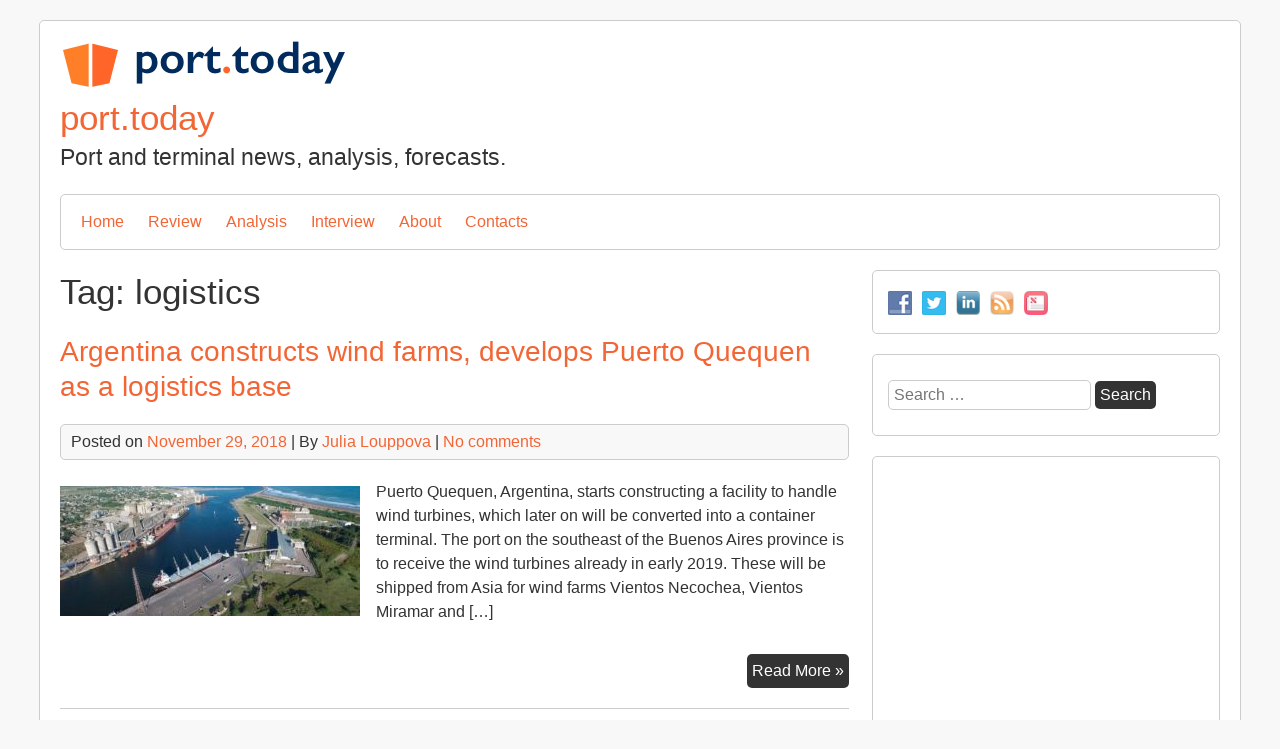

--- FILE ---
content_type: text/html; charset=UTF-8
request_url: https://port.today/tag/logistics/
body_size: 13747
content:


<!DOCTYPE html>
<html lang="en-US">
<head>
	<meta charset="UTF-8">
	<meta name="viewport" content="width=device-width, initial-scale=1">
	<link rel="profile" href="https://gmpg.org/xfn/11">
		<meta name='robots' content='index, follow, max-image-preview:large, max-snippet:-1, max-video-preview:-1' />

	<!-- This site is optimized with the Yoast SEO plugin v26.7 - https://yoast.com/wordpress/plugins/seo/ -->
	<title>logistics Archives - port.today</title>
	<link rel="canonical" href="https://port.today/tag/logistics/" />
	<link rel="next" href="https://port.today/tag/logistics/page/2/" />
	<meta property="og:locale" content="en_US" />
	<meta property="og:type" content="article" />
	<meta property="og:title" content="logistics Archives - port.today" />
	<meta property="og:url" content="https://port.today/tag/logistics/" />
	<meta property="og:site_name" content="port.today" />
	<meta name="twitter:card" content="summary_large_image" />
	<meta name="twitter:site" content="@porttoday" />
	<script type="application/ld+json" class="yoast-schema-graph">{"@context":"https://schema.org","@graph":[{"@type":"CollectionPage","@id":"https://port.today/tag/logistics/","url":"https://port.today/tag/logistics/","name":"logistics Archives - port.today","isPartOf":{"@id":"https://port.today/#website"},"primaryImageOfPage":{"@id":"https://port.today/tag/logistics/#primaryimage"},"image":{"@id":"https://port.today/tag/logistics/#primaryimage"},"thumbnailUrl":"https://port.today/wp-content/uploads/2018/11/puerto-quequen-Arg.jpg","breadcrumb":{"@id":"https://port.today/tag/logistics/#breadcrumb"},"inLanguage":"en-US"},{"@type":"ImageObject","inLanguage":"en-US","@id":"https://port.today/tag/logistics/#primaryimage","url":"https://port.today/wp-content/uploads/2018/11/puerto-quequen-Arg.jpg","contentUrl":"https://port.today/wp-content/uploads/2018/11/puerto-quequen-Arg.jpg","width":1150,"height":500,"caption":"Puerto Quequen"},{"@type":"BreadcrumbList","@id":"https://port.today/tag/logistics/#breadcrumb","itemListElement":[{"@type":"ListItem","position":1,"name":"Home","item":"https://port.today/"},{"@type":"ListItem","position":2,"name":"logistics"}]},{"@type":"WebSite","@id":"https://port.today/#website","url":"https://port.today/","name":"port.today","description":"Port and terminal news, analysis, forecasts.","potentialAction":[{"@type":"SearchAction","target":{"@type":"EntryPoint","urlTemplate":"https://port.today/?s={search_term_string}"},"query-input":{"@type":"PropertyValueSpecification","valueRequired":true,"valueName":"search_term_string"}}],"inLanguage":"en-US"}]}</script>
	<!-- / Yoast SEO plugin. -->


<link rel="alternate" type="application/rss+xml" title="port.today &raquo; Feed" href="https://port.today/feed/" />
<link rel="alternate" type="application/rss+xml" title="port.today &raquo; Comments Feed" href="https://port.today/comments/feed/" />
<link rel="alternate" type="application/rss+xml" title="port.today &raquo; logistics Tag Feed" href="https://port.today/tag/logistics/feed/" />
		<!-- This site uses the Google Analytics by MonsterInsights plugin v9.11.1 - Using Analytics tracking - https://www.monsterinsights.com/ -->
		<!-- Note: MonsterInsights is not currently configured on this site. The site owner needs to authenticate with Google Analytics in the MonsterInsights settings panel. -->
					<!-- No tracking code set -->
				<!-- / Google Analytics by MonsterInsights -->
		<!-- port.today is managing ads with Advanced Ads 2.0.16 – https://wpadvancedads.com/ --><script id="today-ready">
			window.advanced_ads_ready=function(e,a){a=a||"complete";var d=function(e){return"interactive"===a?"loading"!==e:"complete"===e};d(document.readyState)?e():document.addEventListener("readystatechange",(function(a){d(a.target.readyState)&&e()}),{once:"interactive"===a})},window.advanced_ads_ready_queue=window.advanced_ads_ready_queue||[];		</script>
		<style id='wp-img-auto-sizes-contain-inline-css' type='text/css'>
img:is([sizes=auto i],[sizes^="auto," i]){contain-intrinsic-size:3000px 1500px}
/*# sourceURL=wp-img-auto-sizes-contain-inline-css */
</style>

<style id='wp-emoji-styles-inline-css' type='text/css'>

	img.wp-smiley, img.emoji {
		display: inline !important;
		border: none !important;
		box-shadow: none !important;
		height: 1em !important;
		width: 1em !important;
		margin: 0 0.07em !important;
		vertical-align: -0.1em !important;
		background: none !important;
		padding: 0 !important;
	}
/*# sourceURL=wp-emoji-styles-inline-css */
</style>
<link rel='stylesheet' id='wp-block-library-css' href='https://port.today/wp-includes/css/dist/block-library/style.min.css?ver=6.9' type='text/css' media='all' />
<style id='global-styles-inline-css' type='text/css'>
:root{--wp--preset--aspect-ratio--square: 1;--wp--preset--aspect-ratio--4-3: 4/3;--wp--preset--aspect-ratio--3-4: 3/4;--wp--preset--aspect-ratio--3-2: 3/2;--wp--preset--aspect-ratio--2-3: 2/3;--wp--preset--aspect-ratio--16-9: 16/9;--wp--preset--aspect-ratio--9-16: 9/16;--wp--preset--color--black: #000000;--wp--preset--color--cyan-bluish-gray: #abb8c3;--wp--preset--color--white: #ffffff;--wp--preset--color--pale-pink: #f78da7;--wp--preset--color--vivid-red: #cf2e2e;--wp--preset--color--luminous-vivid-orange: #ff6900;--wp--preset--color--luminous-vivid-amber: #fcb900;--wp--preset--color--light-green-cyan: #7bdcb5;--wp--preset--color--vivid-green-cyan: #00d084;--wp--preset--color--pale-cyan-blue: #8ed1fc;--wp--preset--color--vivid-cyan-blue: #0693e3;--wp--preset--color--vivid-purple: #9b51e0;--wp--preset--gradient--vivid-cyan-blue-to-vivid-purple: linear-gradient(135deg,rgb(6,147,227) 0%,rgb(155,81,224) 100%);--wp--preset--gradient--light-green-cyan-to-vivid-green-cyan: linear-gradient(135deg,rgb(122,220,180) 0%,rgb(0,208,130) 100%);--wp--preset--gradient--luminous-vivid-amber-to-luminous-vivid-orange: linear-gradient(135deg,rgb(252,185,0) 0%,rgb(255,105,0) 100%);--wp--preset--gradient--luminous-vivid-orange-to-vivid-red: linear-gradient(135deg,rgb(255,105,0) 0%,rgb(207,46,46) 100%);--wp--preset--gradient--very-light-gray-to-cyan-bluish-gray: linear-gradient(135deg,rgb(238,238,238) 0%,rgb(169,184,195) 100%);--wp--preset--gradient--cool-to-warm-spectrum: linear-gradient(135deg,rgb(74,234,220) 0%,rgb(151,120,209) 20%,rgb(207,42,186) 40%,rgb(238,44,130) 60%,rgb(251,105,98) 80%,rgb(254,248,76) 100%);--wp--preset--gradient--blush-light-purple: linear-gradient(135deg,rgb(255,206,236) 0%,rgb(152,150,240) 100%);--wp--preset--gradient--blush-bordeaux: linear-gradient(135deg,rgb(254,205,165) 0%,rgb(254,45,45) 50%,rgb(107,0,62) 100%);--wp--preset--gradient--luminous-dusk: linear-gradient(135deg,rgb(255,203,112) 0%,rgb(199,81,192) 50%,rgb(65,88,208) 100%);--wp--preset--gradient--pale-ocean: linear-gradient(135deg,rgb(255,245,203) 0%,rgb(182,227,212) 50%,rgb(51,167,181) 100%);--wp--preset--gradient--electric-grass: linear-gradient(135deg,rgb(202,248,128) 0%,rgb(113,206,126) 100%);--wp--preset--gradient--midnight: linear-gradient(135deg,rgb(2,3,129) 0%,rgb(40,116,252) 100%);--wp--preset--font-size--small: 13px;--wp--preset--font-size--medium: 20px;--wp--preset--font-size--large: 36px;--wp--preset--font-size--x-large: 42px;--wp--preset--spacing--20: 0.44rem;--wp--preset--spacing--30: 0.67rem;--wp--preset--spacing--40: 1rem;--wp--preset--spacing--50: 1.5rem;--wp--preset--spacing--60: 2.25rem;--wp--preset--spacing--70: 3.38rem;--wp--preset--spacing--80: 5.06rem;--wp--preset--shadow--natural: 6px 6px 9px rgba(0, 0, 0, 0.2);--wp--preset--shadow--deep: 12px 12px 50px rgba(0, 0, 0, 0.4);--wp--preset--shadow--sharp: 6px 6px 0px rgba(0, 0, 0, 0.2);--wp--preset--shadow--outlined: 6px 6px 0px -3px rgb(255, 255, 255), 6px 6px rgb(0, 0, 0);--wp--preset--shadow--crisp: 6px 6px 0px rgb(0, 0, 0);}:where(.is-layout-flex){gap: 0.5em;}:where(.is-layout-grid){gap: 0.5em;}body .is-layout-flex{display: flex;}.is-layout-flex{flex-wrap: wrap;align-items: center;}.is-layout-flex > :is(*, div){margin: 0;}body .is-layout-grid{display: grid;}.is-layout-grid > :is(*, div){margin: 0;}:where(.wp-block-columns.is-layout-flex){gap: 2em;}:where(.wp-block-columns.is-layout-grid){gap: 2em;}:where(.wp-block-post-template.is-layout-flex){gap: 1.25em;}:where(.wp-block-post-template.is-layout-grid){gap: 1.25em;}.has-black-color{color: var(--wp--preset--color--black) !important;}.has-cyan-bluish-gray-color{color: var(--wp--preset--color--cyan-bluish-gray) !important;}.has-white-color{color: var(--wp--preset--color--white) !important;}.has-pale-pink-color{color: var(--wp--preset--color--pale-pink) !important;}.has-vivid-red-color{color: var(--wp--preset--color--vivid-red) !important;}.has-luminous-vivid-orange-color{color: var(--wp--preset--color--luminous-vivid-orange) !important;}.has-luminous-vivid-amber-color{color: var(--wp--preset--color--luminous-vivid-amber) !important;}.has-light-green-cyan-color{color: var(--wp--preset--color--light-green-cyan) !important;}.has-vivid-green-cyan-color{color: var(--wp--preset--color--vivid-green-cyan) !important;}.has-pale-cyan-blue-color{color: var(--wp--preset--color--pale-cyan-blue) !important;}.has-vivid-cyan-blue-color{color: var(--wp--preset--color--vivid-cyan-blue) !important;}.has-vivid-purple-color{color: var(--wp--preset--color--vivid-purple) !important;}.has-black-background-color{background-color: var(--wp--preset--color--black) !important;}.has-cyan-bluish-gray-background-color{background-color: var(--wp--preset--color--cyan-bluish-gray) !important;}.has-white-background-color{background-color: var(--wp--preset--color--white) !important;}.has-pale-pink-background-color{background-color: var(--wp--preset--color--pale-pink) !important;}.has-vivid-red-background-color{background-color: var(--wp--preset--color--vivid-red) !important;}.has-luminous-vivid-orange-background-color{background-color: var(--wp--preset--color--luminous-vivid-orange) !important;}.has-luminous-vivid-amber-background-color{background-color: var(--wp--preset--color--luminous-vivid-amber) !important;}.has-light-green-cyan-background-color{background-color: var(--wp--preset--color--light-green-cyan) !important;}.has-vivid-green-cyan-background-color{background-color: var(--wp--preset--color--vivid-green-cyan) !important;}.has-pale-cyan-blue-background-color{background-color: var(--wp--preset--color--pale-cyan-blue) !important;}.has-vivid-cyan-blue-background-color{background-color: var(--wp--preset--color--vivid-cyan-blue) !important;}.has-vivid-purple-background-color{background-color: var(--wp--preset--color--vivid-purple) !important;}.has-black-border-color{border-color: var(--wp--preset--color--black) !important;}.has-cyan-bluish-gray-border-color{border-color: var(--wp--preset--color--cyan-bluish-gray) !important;}.has-white-border-color{border-color: var(--wp--preset--color--white) !important;}.has-pale-pink-border-color{border-color: var(--wp--preset--color--pale-pink) !important;}.has-vivid-red-border-color{border-color: var(--wp--preset--color--vivid-red) !important;}.has-luminous-vivid-orange-border-color{border-color: var(--wp--preset--color--luminous-vivid-orange) !important;}.has-luminous-vivid-amber-border-color{border-color: var(--wp--preset--color--luminous-vivid-amber) !important;}.has-light-green-cyan-border-color{border-color: var(--wp--preset--color--light-green-cyan) !important;}.has-vivid-green-cyan-border-color{border-color: var(--wp--preset--color--vivid-green-cyan) !important;}.has-pale-cyan-blue-border-color{border-color: var(--wp--preset--color--pale-cyan-blue) !important;}.has-vivid-cyan-blue-border-color{border-color: var(--wp--preset--color--vivid-cyan-blue) !important;}.has-vivid-purple-border-color{border-color: var(--wp--preset--color--vivid-purple) !important;}.has-vivid-cyan-blue-to-vivid-purple-gradient-background{background: var(--wp--preset--gradient--vivid-cyan-blue-to-vivid-purple) !important;}.has-light-green-cyan-to-vivid-green-cyan-gradient-background{background: var(--wp--preset--gradient--light-green-cyan-to-vivid-green-cyan) !important;}.has-luminous-vivid-amber-to-luminous-vivid-orange-gradient-background{background: var(--wp--preset--gradient--luminous-vivid-amber-to-luminous-vivid-orange) !important;}.has-luminous-vivid-orange-to-vivid-red-gradient-background{background: var(--wp--preset--gradient--luminous-vivid-orange-to-vivid-red) !important;}.has-very-light-gray-to-cyan-bluish-gray-gradient-background{background: var(--wp--preset--gradient--very-light-gray-to-cyan-bluish-gray) !important;}.has-cool-to-warm-spectrum-gradient-background{background: var(--wp--preset--gradient--cool-to-warm-spectrum) !important;}.has-blush-light-purple-gradient-background{background: var(--wp--preset--gradient--blush-light-purple) !important;}.has-blush-bordeaux-gradient-background{background: var(--wp--preset--gradient--blush-bordeaux) !important;}.has-luminous-dusk-gradient-background{background: var(--wp--preset--gradient--luminous-dusk) !important;}.has-pale-ocean-gradient-background{background: var(--wp--preset--gradient--pale-ocean) !important;}.has-electric-grass-gradient-background{background: var(--wp--preset--gradient--electric-grass) !important;}.has-midnight-gradient-background{background: var(--wp--preset--gradient--midnight) !important;}.has-small-font-size{font-size: var(--wp--preset--font-size--small) !important;}.has-medium-font-size{font-size: var(--wp--preset--font-size--medium) !important;}.has-large-font-size{font-size: var(--wp--preset--font-size--large) !important;}.has-x-large-font-size{font-size: var(--wp--preset--font-size--x-large) !important;}
/*# sourceURL=global-styles-inline-css */
</style>

<style id='classic-theme-styles-inline-css' type='text/css'>
/*! This file is auto-generated */
.wp-block-button__link{color:#fff;background-color:#32373c;border-radius:9999px;box-shadow:none;text-decoration:none;padding:calc(.667em + 2px) calc(1.333em + 2px);font-size:1.125em}.wp-block-file__button{background:#32373c;color:#fff;text-decoration:none}
/*# sourceURL=/wp-includes/css/classic-themes.min.css */
</style>
<link rel='stylesheet' id='contact-form-7-css' href='https://port.today/wp-content/plugins/contact-form-7/includes/css/styles.css?ver=6.1.4' type='text/css' media='all' />
<link rel='stylesheet' id='social-widget-css' href='https://port.today/wp-content/plugins/social-media-widget/social_widget.css?ver=6.9' type='text/css' media='all' />
<link rel='stylesheet' id='shipyard-style-css' href='https://port.today/wp-content/themes/shipyard/style.css?ver=6.9' type='text/css' media='all' />
<link rel='stylesheet' id='flick-css' href='https://port.today/wp-content/plugins/mailchimp/assets/css/flick/flick.css?ver=2.0.1' type='text/css' media='all' />
<link rel='stylesheet' id='tablepress-default-css' href='https://port.today/wp-content/tablepress-combined.min.css?ver=60' type='text/css' media='all' />
<script type="text/javascript" src="https://port.today/wp-includes/js/jquery/jquery.min.js?ver=3.7.1" id="jquery-core-js"></script>
<script type="text/javascript" src="https://port.today/wp-includes/js/jquery/jquery-migrate.min.js?ver=3.4.1" id="jquery-migrate-js"></script>
<script type="text/javascript" src="https://port.today/wp-content/plugins/wp-hide-post/public/js/wp-hide-post-public.js?ver=2.0.10" id="wp-hide-post-js"></script>
<script type="text/javascript" src="https://port.today/wp-content/plugins/wp-scroll-depth/js/jquery-scrolldepth/jquery.scrolldepth.min.js?ver=6.9" id="jquery.scrolldepth-js"></script>
<script type="text/javascript" src="https://port.today/wp-content/themes/shipyard/js/nav.js?ver=6.9" id="shipyard-nav-js"></script>
<link rel="https://api.w.org/" href="https://port.today/wp-json/" /><link rel="alternate" title="JSON" type="application/json" href="https://port.today/wp-json/wp/v2/tags/50" /><link rel="EditURI" type="application/rsd+xml" title="RSD" href="https://port.today/xmlrpc.php?rsd" />
<meta name="generator" content="WordPress 6.9" />

<!-- This site is using AdRotate v5.17.2 to display their advertisements - https://ajdg.solutions/ -->
<!-- AdRotate CSS -->
<style type="text/css" media="screen">
	.g { margin:0px; padding:0px; overflow:hidden; line-height:1; zoom:1; }
	.g img { height:auto; }
	.g-col { position:relative; float:left; }
	.g-col:first-child { margin-left: 0; }
	.g-col:last-child { margin-right: 0; }
	@media only screen and (max-width: 480px) {
		.g-col, .g-dyn, .g-single { width:100%; margin-left:0; margin-right:0; }
	}
</style>
<!-- /AdRotate CSS -->

<script>
	jQuery( document ).ready(function(){
		jQuery.scrollDepth({
			elements: [''],
			percentage: true,
			userTiming: true,
			pixelDepth: false,
			nonInteraction: false,
			gtmOverride: false,
	});
});
</script>
<link rel="icon" href="https://port.today/wp-content/uploads/2016/12/cropped-logo-light-32x32.png" sizes="32x32" />
<link rel="icon" href="https://port.today/wp-content/uploads/2016/12/cropped-logo-light-192x192.png" sizes="192x192" />
<link rel="apple-touch-icon" href="https://port.today/wp-content/uploads/2016/12/cropped-logo-light-180x180.png" />
<meta name="msapplication-TileImage" content="https://port.today/wp-content/uploads/2016/12/cropped-logo-light-270x270.png" />
		<style type="text/css" id="wp-custom-css">
			/*
You can add your own CSS here.

Click the help icon above to learn more.
*/		</style>
		</head>
<body data-rsssl=1 class="archive tag tag-logistics tag-50 wp-theme-shipyard aa-prefix-today- aa-disabled-bots">

<div id="container">
		<a class="skip-link screen-reader-text" href="#content">Skip to content</a>
	<div id="header">
		<div class="logo">
											<div class="site-logo">
										<a href="https://port.today/" title="port.today" rel="home"><img src="https://port.today/wp-content/uploads/2016/12/port_today_logo.png"  class="site-logo-img" alt="port.today"></a>
				</div>
										<div class="site-title-tagline">
											<h1 class="site-title"><a href="https://port.today/" title="port.today">port.today</a></h1>
																							<div class="site-tagline">Port and terminal news, analysis, forecasts.</div>
															</div>
					</div>
					<div class="nav-head"><ul id="menu-menu-1" class="menu"><li id="menu-item-5" class="menu-item menu-item-type-custom menu-item-object-custom menu-item-home menu-item-5"><a href="https://port.today/">Home</a></li>
<li id="menu-item-501" class="menu-item menu-item-type-taxonomy menu-item-object-category menu-item-501"><a href="https://port.today/topics/review/">Review</a></li>
<li id="menu-item-154" class="menu-item menu-item-type-taxonomy menu-item-object-category menu-item-154"><a href="https://port.today/topics/analysis/">Analysis</a></li>
<li id="menu-item-984" class="menu-item menu-item-type-taxonomy menu-item-object-category menu-item-984"><a href="https://port.today/topics/interview/">Interview</a></li>
<li id="menu-item-157" class="menu-item menu-item-type-post_type menu-item-object-page menu-item-157"><a href="https://port.today/about-port-today/">About</a></li>
<li id="menu-item-9" class="menu-item menu-item-type-post_type menu-item-object-page menu-item-9"><a href="https://port.today/contacts/">Contacts</a></li>
</ul></div>			<div class="mobile-nav-container">
								<button id="mobile-nav-toggle" class="mobile-nav-toggle">Menu &#043;</button>
				<div id="mobile-nav" class="mobile-nav">
					<div class="menu-menu-1-container"><ul id="menu-menu-2" class="menu"><li class="menu-item menu-item-type-custom menu-item-object-custom menu-item-home menu-item-5"><a href="https://port.today/">Home</a></li>
<li class="menu-item menu-item-type-taxonomy menu-item-object-category menu-item-501"><a href="https://port.today/topics/review/">Review</a></li>
<li class="menu-item menu-item-type-taxonomy menu-item-object-category menu-item-154"><a href="https://port.today/topics/analysis/">Analysis</a></li>
<li class="menu-item menu-item-type-taxonomy menu-item-object-category menu-item-984"><a href="https://port.today/topics/interview/">Interview</a></li>
<li class="menu-item menu-item-type-post_type menu-item-object-page menu-item-157"><a href="https://port.today/about-port-today/">About</a></li>
<li class="menu-item menu-item-type-post_type menu-item-object-page menu-item-9"><a href="https://port.today/contacts/">Contacts</a></li>
</ul></div>				</div>
			</div>
					</div>
	<div id="main-content">
<div id="content" role="main">
	
		<h1 class="page-title">Tag: <span>logistics</span></h1>
					
<article id="post-2276" class="post-list post-2276 post type-post status-publish format-standard has-post-thumbnail hentry category-news tag-latin-america tag-logistics tag-port-projects">
	
	<h2 class="entry-title post-title" rel="bookmark"><a href="https://port.today/argentina-develops-puerto-quequen/">Argentina constructs wind farms, develops Puerto Quequen as a logistics base</a></h2>
	
<div class="post-meta">
	Posted on <a href="https://port.today/argentina-develops-puerto-quequen/"><time class="updated" datetime="2018-11-29T23:36:05+01:00">November 29, 2018</time></a>	|	By <span class="author vcard"><a class="url fn" href="https://port.today/author/jlo/">Julia Louppova</a></span>			|		<a href="https://port.today/argentina-develops-puerto-quequen/#respond">No comments</a>	</div>

	<div class="entry-content post-content">
		<img width="300" height="130" src="https://port.today/wp-content/uploads/2018/11/puerto-quequen-Arg-300x130.jpg" class="list-image wp-post-image" alt="Puerto Quequen" decoding="async" srcset="https://port.today/wp-content/uploads/2018/11/puerto-quequen-Arg-300x130.jpg 300w, https://port.today/wp-content/uploads/2018/11/puerto-quequen-Arg-768x334.jpg 768w, https://port.today/wp-content/uploads/2018/11/puerto-quequen-Arg-1024x445.jpg 1024w, https://port.today/wp-content/uploads/2018/11/puerto-quequen-Arg.jpg 1150w" sizes="(max-width: 300px) 100vw, 300px" />					<p>Puerto Quequen, Argentina, starts constructing a facility to handle wind turbines, which later on will be converted into a container terminal. The port on the southeast of the Buenos Aires province is to receive the wind turbines already in early 2019. These will be shipped from Asia for wind farms Vientos Necochea, Vientos Miramar and [&hellip;]</p>
			</div>

				<div class="more">
			<a class="read-more" href="https://port.today/argentina-develops-puerto-quequen/" rel="bookmark">Read More &raquo;<span class="screen-reader-text">Argentina constructs wind farms, develops Puerto Quequen as a logistics base</span></a>
		</div>
	</article>
					
<article id="post-2246" class="post-list post-2246 post type-post status-publish format-standard has-post-thumbnail hentry category-news tag-dp-world tag-logistics tag-technology">
	
	<h2 class="entry-title post-title" rel="bookmark"><a href="https://port.today/dp-world-virgin-hyperloop-one-largest-investor/">DP World becomes Virgin Hyperloop One’s largest investor</a></h2>
	
<div class="post-meta">
	Posted on <a href="https://port.today/dp-world-virgin-hyperloop-one-largest-investor/"><time class="updated" datetime="2018-11-12T21:31:19+01:00">November 12, 2018</time></a>	|	By <span class="author vcard"><a class="url fn" href="https://port.today/author/jlo/">Julia Louppova</a></span>			|		<a href="https://port.today/dp-world-virgin-hyperloop-one-largest-investor/#respond">No comments</a>	</div>

	<div class="entry-content post-content">
		<img width="300" height="135" src="https://port.today/wp-content/uploads/2018/11/VirginHyperloopOne-India-300x135.jpg" class="list-image wp-post-image" alt="Virgin Hyperloop One" decoding="async" srcset="https://port.today/wp-content/uploads/2018/11/VirginHyperloopOne-India-300x135.jpg 300w, https://port.today/wp-content/uploads/2018/11/VirginHyperloopOne-India-768x347.jpg 768w, https://port.today/wp-content/uploads/2018/11/VirginHyperloopOne-India-1024x462.jpg 1024w, https://port.today/wp-content/uploads/2018/11/VirginHyperloopOne-India.jpg 1440w" sizes="(max-width: 300px) 100vw, 300px" />					<p>Sultan Ahmed bin Sulayem, Group Chairman and CEO of DP World, has been elected as Chairman of Virgin Hyperloop One, as the company is ready to start implementing the world’s first hyperloop system. Besides, Jay Walder, one of the world’s leading mass transportation and technology executives, has been appointed as the company’s CEO and a [&hellip;]</p>
			</div>

				<div class="more">
			<a class="read-more" href="https://port.today/dp-world-virgin-hyperloop-one-largest-investor/" rel="bookmark">Read More &raquo;<span class="screen-reader-text">DP World becomes Virgin Hyperloop One’s largest investor</span></a>
		</div>
	</article>
					
<article id="post-2093" class="post-list post-2093 post type-post status-publish format-standard has-post-thumbnail hentry category-news tag-logistics tag-port-projects tag-rail tag-spain">
	
	<h2 class="entry-title post-title" rel="bookmark"><a href="https://port.today/valencia-develop-hinterland-rail/">Valencia to develop its hinterland and rail connectivity</a></h2>
	
<div class="post-meta">
	Posted on <a href="https://port.today/valencia-develop-hinterland-rail/"><time class="updated" datetime="2018-08-09T09:23:03+01:00">August 9, 2018</time></a>	|	By <span class="author vcard"><a class="url fn" href="https://port.today/author/jlo/">Julia Louppova</a></span>			|		<a href="https://port.today/valencia-develop-hinterland-rail/#respond">No comments</a>	</div>

	<div class="entry-content post-content">
		<img width="300" height="197" src="https://port.today/wp-content/uploads/2018/08/Valencia-cntr-terminal-300x197.jpg" class="list-image wp-post-image" alt="Valencia intermodal plan" decoding="async" fetchpriority="high" srcset="https://port.today/wp-content/uploads/2018/08/Valencia-cntr-terminal-300x197.jpg 300w, https://port.today/wp-content/uploads/2018/08/Valencia-cntr-terminal-768x505.jpg 768w, https://port.today/wp-content/uploads/2018/08/Valencia-cntr-terminal-1024x673.jpg 1024w, https://port.today/wp-content/uploads/2018/08/Valencia-cntr-terminal.jpg 1825w" sizes="(max-width: 300px) 100vw, 300px" />					<p>The Port Authority of Valencia (La Autoridad Portuaria de Valencia, or APV) has announced the awarding of the contract to draft the Intermodal Development Plan to TRN Taryet, the Spanish consulting company specialized in transport planning and research. With this project, Valencia aims to expand its hinterland and to attract cargo from beyond its area [&hellip;]</p>
			</div>

				<div class="more">
			<a class="read-more" href="https://port.today/valencia-develop-hinterland-rail/" rel="bookmark">Read More &raquo;<span class="screen-reader-text">Valencia to develop its hinterland and rail connectivity</span></a>
		</div>
	</article>
					
<article id="post-2071" class="post-list post-2071 post type-post status-publish format-standard has-post-thumbnail hentry category-news tag-australia tag-blockchain tag-logistics tag-shipping tag-technology">
	
	<h2 class="entry-title post-title" rel="bookmark"><a href="https://port.today/blockchain-based-shipment-completed/">Blockchain-based shipment successfully completed</a></h2>
	
<div class="post-meta">
	Posted on <a href="https://port.today/blockchain-based-shipment-completed/"><time class="updated" datetime="2018-07-30T20:32:28+01:00">July 30, 2018</time></a>	|	By <span class="author vcard"><a class="url fn" href="https://port.today/author/jlo/">Julia Louppova</a></span>			|		<a href="https://port.today/blockchain-based-shipment-completed/#respond">No comments</a>	</div>

	<div class="entry-content post-content">
		<img width="300" height="173" src="https://port.today/wp-content/uploads/2017/03/blockchain-300x173.jpg" class="list-image wp-post-image" alt="blockchain-based shipment" decoding="async" loading="lazy" srcset="https://port.today/wp-content/uploads/2017/03/blockchain-300x173.jpg 300w, https://port.today/wp-content/uploads/2017/03/blockchain-768x442.jpg 768w, https://port.today/wp-content/uploads/2017/03/blockchain.jpg 1000w" sizes="auto, (max-width: 300px) 100vw, 300px" />					<p>A shipment of 17 tonnes of almonds has successfully arrived to Hamburg from Sunraysia in Victoria, Australia, as a result of a blockchain-enabled logistics experiment promoted by Commonwealth Bank of Australia (CBA). In the experiment, the world’s second largest almonds producer Olam Orchards Australia Pty Ltd and CBA joined forces with Pacific National for rail haulage, [&hellip;]</p>
			</div>

				<div class="more">
			<a class="read-more" href="https://port.today/blockchain-based-shipment-completed/" rel="bookmark">Read More &raquo;<span class="screen-reader-text">Blockchain-based shipment successfully completed</span></a>
		</div>
	</article>
					
<article id="post-2049" class="post-list post-2049 post type-post status-publish format-standard has-post-thumbnail hentry category-news tag-europe tag-logistics tag-port-projects tag-spain">
	
	<h2 class="entry-title post-title" rel="bookmark"><a href="https://port.today/algeciras-develops-120ha-logistics-zone/">Algeciras to develop a 120ha logistics zone</a></h2>
	
<div class="post-meta">
	Posted on <a href="https://port.today/algeciras-develops-120ha-logistics-zone/"><time class="updated" datetime="2018-07-13T14:20:36+01:00">July 13, 2018</time></a>	|	By <span class="author vcard"><a class="url fn" href="https://port.today/author/jlo/">Julia Louppova</a></span>			|		<a href="https://port.today/algeciras-develops-120ha-logistics-zone/#respond">No comments</a>	</div>

	<div class="entry-content post-content">
		<img width="300" height="200" src="https://port.today/wp-content/uploads/2018/07/Algeciras-areas-logisticas-300x200.jpg" class="list-image wp-post-image" alt="Algeciras logistics zone" decoding="async" loading="lazy" srcset="https://port.today/wp-content/uploads/2018/07/Algeciras-areas-logisticas-300x200.jpg 300w, https://port.today/wp-content/uploads/2018/07/Algeciras-areas-logisticas-768x512.jpg 768w, https://port.today/wp-content/uploads/2018/07/Algeciras-areas-logisticas.jpg 900w" sizes="auto, (max-width: 300px) 100vw, 300px" />					<p>The Port Authority of Algeciras (La Autoridad Portuaria de la Bahia de Algeciras, APBA) and the Public Agency of Andalusian Ports (La Agencia Publica de Puertos de Andalucia, APPA) has announced they will invest EUR 8 mln in building a new area for container operations in the logistics zone of ​​San Roque, near the Algeciras-Bobadilla railway [&hellip;]</p>
			</div>

				<div class="more">
			<a class="read-more" href="https://port.today/algeciras-develops-120ha-logistics-zone/" rel="bookmark">Read More &raquo;<span class="screen-reader-text">Algeciras to develop a 120ha logistics zone</span></a>
		</div>
	</article>
					
<article id="post-1931" class="post-list post-1931 post type-post status-publish format-standard has-post-thumbnail hentry category-news tag-australia tag-blockchain tag-logistics tag-technology">
	
	<h2 class="entry-title post-title" rel="bookmark"><a href="https://port.today/brisbane-launches-a-logistics-blockchain-solution/">Brisbane launches a logistics blockchain solution</a></h2>
	
<div class="post-meta">
	Posted on <a href="https://port.today/brisbane-launches-a-logistics-blockchain-solution/"><time class="updated" datetime="2018-05-30T18:01:31+01:00">May 30, 2018</time></a>	|	By <span class="author vcard"><a class="url fn" href="https://port.today/author/jlo/">Julia Louppova</a></span>			|		<a href="https://port.today/brisbane-launches-a-logistics-blockchain-solution/#respond">No comments</a>	</div>

	<div class="entry-content post-content">
		<img width="300" height="200" src="https://port.today/wp-content/uploads/2018/05/Brisbane-300x200.jpg" class="list-image wp-post-image" alt="Port Brisbane" decoding="async" loading="lazy" srcset="https://port.today/wp-content/uploads/2018/05/Brisbane-300x200.jpg 300w, https://port.today/wp-content/uploads/2018/05/Brisbane.jpg 727w" sizes="auto, (max-width: 300px) 100vw, 300px" />					<p>The Port of Brisbane joins the global major ports in the current trend of implementing blockchain-based solutions to connect supply chain participants, with the view to increase international trade efficiency. The new tool, called “Trade Community System” was developed in collaboration by PwC Australia, the Australian Chamber of Commerce and Industry (ACCI) and the Port [&hellip;]</p>
			</div>

				<div class="more">
			<a class="read-more" href="https://port.today/brisbane-launches-a-logistics-blockchain-solution/" rel="bookmark">Read More &raquo;<span class="screen-reader-text">Brisbane launches a logistics blockchain solution</span></a>
		</div>
	</article>
					
<article id="post-1894" class="post-list post-1894 post type-post status-publish format-standard has-post-thumbnail hentry category-news tag-europe tag-logistics tag-port tag-rail">
	
	<h2 class="entry-title post-title" rel="bookmark"><a href="https://port.today/government-to-invest-in-uk-port-accessibility/">Government to invest in UK port accessibility</a></h2>
	
<div class="post-meta">
	Posted on <a href="https://port.today/government-to-invest-in-uk-port-accessibility/"><time class="updated" datetime="2018-04-26T15:24:17+01:00">April 26, 2018</time></a>	|	By <span class="author vcard"><a class="url fn" href="https://port.today/author/jlo/">Julia Louppova</a></span>			|		<a href="https://port.today/government-to-invest-in-uk-port-accessibility/#respond">No comments</a>	</div>

	<div class="entry-content post-content">
		<img width="300" height="183" src="https://port.today/wp-content/uploads/2017/04/UK-China-train-1-300x183.jpg" class="list-image wp-post-image" alt="UK port" decoding="async" loading="lazy" srcset="https://port.today/wp-content/uploads/2017/04/UK-China-train-1-300x183.jpg 300w, https://port.today/wp-content/uploads/2017/04/UK-China-train-1-e1491841720875.jpg 500w" sizes="auto, (max-width: 300px) 100vw, 300px" />					<p>This week, the UK government has published the Department for Transport’s report on port connectivity, entitled “Transport infrastructure for our global future: a study of England’s port connectivity”. The analysis aims at examining the current level of access to ports, the key transport and economic corridors serving ports, how port connectivity issues are managed and [&hellip;]</p>
			</div>

				<div class="more">
			<a class="read-more" href="https://port.today/government-to-invest-in-uk-port-accessibility/" rel="bookmark">Read More &raquo;<span class="screen-reader-text">Government to invest in UK port accessibility</span></a>
		</div>
	</article>
					
<article id="post-1873" class="post-list post-1873 post type-post status-publish format-standard has-post-thumbnail hentry category-news tag-container tag-europe tag-logistics tag-port">
	
	<h2 class="entry-title post-title" rel="bookmark"><a href="https://port.today/antwerp-joins-forces-counter-barge-congestion/">Antwerp joins forces to deal with barge congestion</a></h2>
	
<div class="post-meta">
	Posted on <a href="https://port.today/antwerp-joins-forces-counter-barge-congestion/"><time class="updated" datetime="2018-04-20T16:52:49+01:00">April 20, 2018</time></a>	|	By <span class="author vcard"><a class="url fn" href="https://port.today/author/jlo/">Julia Louppova</a></span>			|		<a href="https://port.today/antwerp-joins-forces-counter-barge-congestion/#respond">No comments</a>	</div>

	<div class="entry-content post-content">
		<img width="300" height="199" src="https://port.today/wp-content/uploads/2018/04/barges-in-Antwerp-300x199.jpg" class="list-image wp-post-image" alt="Antwerp barge congestion" decoding="async" loading="lazy" srcset="https://port.today/wp-content/uploads/2018/04/barges-in-Antwerp-300x199.jpg 300w, https://port.today/wp-content/uploads/2018/04/barges-in-Antwerp.jpg 450w" sizes="auto, (max-width: 300px) 100vw, 300px" />					<p>The parties involved in container barge transport in the port of Antwerp signed yesterday a roadmap of structural measures to make this type of transportation more efficient and further develop it, the Antwerp Port Authority press service informs. The implementation plan includes concrete initiatives and structural solutions to allow for sustainable growth of the port [&hellip;]</p>
			</div>

				<div class="more">
			<a class="read-more" href="https://port.today/antwerp-joins-forces-counter-barge-congestion/" rel="bookmark">Read More &raquo;<span class="screen-reader-text">Antwerp joins forces to deal with barge congestion</span></a>
		</div>
	</article>
					
<article id="post-1860" class="post-list post-1860 post type-post status-publish format-standard has-post-thumbnail hentry category-news tag-container tag-logistics tag-port tag-russia">
	
	<h2 class="entry-title post-title" rel="bookmark"><a href="https://port.today/security-against-cargo-flows-at-2018-fifa-world-cup-russia/">Security against cargo flows at 2018 FIFA World Cup Russia</a></h2>
	
<div class="post-meta">
	Posted on <a href="https://port.today/security-against-cargo-flows-at-2018-fifa-world-cup-russia/"><time class="updated" datetime="2018-04-17T15:40:02+01:00">April 17, 2018</time></a>	|	By <span class="author vcard"><a class="url fn" href="https://port.today/author/jlo/">Julia Louppova</a></span>			|		<a href="https://port.today/security-against-cargo-flows-at-2018-fifa-world-cup-russia/#respond">No comments</a>	</div>

	<div class="entry-content post-content">
		<img width="300" height="200" src="https://port.today/wp-content/uploads/2017/04/Petrolesport-300x200.jpg" class="list-image wp-post-image" alt="World Cup Russia" decoding="async" loading="lazy" srcset="https://port.today/wp-content/uploads/2017/04/Petrolesport-300x200.jpg 300w, https://port.today/wp-content/uploads/2017/04/Petrolesport-768x512.jpg 768w, https://port.today/wp-content/uploads/2017/04/Petrolesport-1024x682.jpg 1024w, https://port.today/wp-content/uploads/2017/04/Petrolesport.jpg 1174w" sizes="auto, (max-width: 300px) 100vw, 300px" />					<p>Russian stevedoring companies, following the notifications of the respective port authorities, have begun informing their clients that they suspend handling dangerous goods of all classes from 25 May till 25 July, due to increased security measures imposed by the Russian government for the period of the FIFA World Cup, Russian business daily Kommersant informs today. [&hellip;]</p>
			</div>

				<div class="more">
			<a class="read-more" href="https://port.today/security-against-cargo-flows-at-2018-fifa-world-cup-russia/" rel="bookmark">Read More &raquo;<span class="screen-reader-text">Security against cargo flows at 2018 FIFA World Cup Russia</span></a>
		</div>
	</article>
					
<article id="post-1792" class="post-list post-1792 post type-post status-publish format-standard has-post-thumbnail hentry category-news tag-india tag-logistics tag-port-projects tag-psa">
	
	<h2 class="entry-title post-title" rel="bookmark"><a href="https://port.today/bmct-enhances-nhava-sheva-connectivity/">BMCT enhances Nhava Sheva connectivity with barge and train shipments</a></h2>
	
<div class="post-meta">
	Posted on <a href="https://port.today/bmct-enhances-nhava-sheva-connectivity/"><time class="updated" datetime="2018-03-21T17:34:37+01:00">March 21, 2018</time></a>	|	By <span class="author vcard"><a class="url fn" href="https://port.today/author/jlo/">Julia Louppova</a></span>			|		<a href="https://port.today/bmct-enhances-nhava-sheva-connectivity/#respond">No comments</a>	</div>

	<div class="entry-content post-content">
		<img width="300" height="174" src="https://port.today/wp-content/uploads/2018/03/BMCT-PSA-rail-operations-300x174.jpg" class="list-image wp-post-image" alt="BMCT PSA" decoding="async" loading="lazy" srcset="https://port.today/wp-content/uploads/2018/03/BMCT-PSA-rail-operations-300x174.jpg 300w, https://port.today/wp-content/uploads/2018/03/BMCT-PSA-rail-operations-768x445.jpg 768w, https://port.today/wp-content/uploads/2018/03/BMCT-PSA-rail-operations-1024x594.jpg 1024w, https://port.today/wp-content/uploads/2018/03/BMCT-PSA-rail-operations.jpg 1708w" sizes="auto, (max-width: 300px) 100vw, 300px" />					<p>Bharat Mumbai Container Terminals (BMCT) that was recently launched by PSA at the port of JNPT, India, started its first barge and train operations last week. According to PSA, a 90-TEU block train departed for Mandideep on 13 March 2018 and on 16 March, a second train left for Nagpur. Two days later, an export [&hellip;]</p>
			</div>

				<div class="more">
			<a class="read-more" href="https://port.today/bmct-enhances-nhava-sheva-connectivity/" rel="bookmark">Read More &raquo;<span class="screen-reader-text">BMCT enhances Nhava Sheva connectivity with barge and train shipments</span></a>
		</div>
	</article>
		
		<div class="post-nav">
			<a href="https://port.today/tag/logistics/page/2/" class="nav-next">Next Page &raquo;</a>					</div>

	</div>

	<div id="sidebar" role="complementary">
		<div id="social-widget-3" class="widget Social_Widget"><div class="socialmedia-buttons smw_left"><a href="http://www.facebook.com/PortToday/" rel="nofollow" target="_blank"><img width="24" height="24" src="https://port.today/wp-content/plugins/social-media-widget/images/default/32/facebook.png" 
				alt=" Facebook" 
				title=" Facebook" style="opacity: 0.8; -moz-opacity: 0.8;" class="fade" /></a><a href="http://twitter.com/porttoday" rel="nofollow" target="_blank"><img width="24" height="24" src="https://port.today/wp-content/plugins/social-media-widget/images/default/32/twitter.png" 
				alt=" Twitter" 
				title=" Twitter" style="opacity: 0.8; -moz-opacity: 0.8;" class="fade" /></a><a href="https://www.linkedin.com/in/julialouppova" rel="nofollow" target="_blank"><img width="24" height="24" src="https://port.today/wp-content/plugins/social-media-widget/images/default/32/linkedin.png" 
				alt=" LinkedIn" 
				title=" LinkedIn" style="opacity: 0.8; -moz-opacity: 0.8;" class="fade" /></a><a href="https://port.today/feed/" rel="nofollow" target="_blank"><img width="24" height="24" src="https://port.today/wp-content/plugins/social-media-widget/images/default/32/rss.png" 
				alt=" RSS" 
				title=" RSS" style="opacity: 0.8; -moz-opacity: 0.8;" class="fade" /></a><a href="https://apple.news/TU276EQeLTBuWVxzuG8tGlg" rel="nofollow" target="_blank"><img width="24" height="24" src="https://port.today/wp-content/uploads/2017/02/Apple_News_Icon.jpg" 
				alt=" Apple News" 
				title=" Apple News" style="opacity: 0.8; -moz-opacity: 0.8;" class="fade" /></a></div></div><div id="search-2" class="widget widget_search"><form role="search" method="get" class="search-form" action="https://port.today/">
				<label>
					<span class="screen-reader-text">Search for:</span>
					<input type="search" class="search-field" placeholder="Search &hellip;" value="" name="s" />
				</label>
				<input type="submit" class="search-submit" value="Search" />
			</form></div><div id="advads_ad_widget-2" class="widget today-widget"><script async src="//pagead2.googlesyndication.com/pagead/js/adsbygoogle.js?client=ca-pub-3199202838044640" crossorigin="anonymous"></script><ins class="adsbygoogle" style="display:block;" data-ad-client="ca-pub-3199202838044640" 
data-ad-slot="8396889614" 
data-ad-format="auto"></ins>
<script> 
(adsbygoogle = window.adsbygoogle || []).push({}); 
</script>
</div>
		<div id="recent-posts-2" class="widget widget_recent_entries">
		<h3 class="widget-title">Recent Posts</h3>
		<ul>
											<li>
					<a href="https://port.today/russian-container-volume-reach-5mln-teu-2018/">Russian container volumes reach 5 mln TEU in 2018</a>
									</li>
											<li>
					<a href="https://port.today/ictsi-inaugurates-batumi-terminal-expansion/">ICTSI inaugurates Batumi terminal expansion</a>
									</li>
											<li>
					<a href="https://port.today/msc-construct-portugal-largest-dry-port/">MSC to construct Portugal’s largest dry port</a>
									</li>
											<li>
					<a href="https://port.today/oakland-completes-berth-expansion/">Oakland completes berth expansion to handle increasing volumes</a>
									</li>
											<li>
					<a href="https://port.today/algeciras-joins-tradelens-platform/">Algeciras joins TradeLens platform of IBM and Maersk</a>
									</li>
					</ul>

		</div><div id="archives-2" class="widget widget_archive"><h3 class="widget-title">Archives</h3>
			<ul>
					<li><a href='https://port.today/2019/02/'>February 2019</a></li>
	<li><a href='https://port.today/2019/01/'>January 2019</a></li>
	<li><a href='https://port.today/2018/12/'>December 2018</a></li>
	<li><a href='https://port.today/2018/11/'>November 2018</a></li>
	<li><a href='https://port.today/2018/10/'>October 2018</a></li>
	<li><a href='https://port.today/2018/09/'>September 2018</a></li>
	<li><a href='https://port.today/2018/08/'>August 2018</a></li>
	<li><a href='https://port.today/2018/07/'>July 2018</a></li>
	<li><a href='https://port.today/2018/06/'>June 2018</a></li>
	<li><a href='https://port.today/2018/05/'>May 2018</a></li>
	<li><a href='https://port.today/2018/04/'>April 2018</a></li>
	<li><a href='https://port.today/2018/03/'>March 2018</a></li>
	<li><a href='https://port.today/2018/02/'>February 2018</a></li>
	<li><a href='https://port.today/2018/01/'>January 2018</a></li>
	<li><a href='https://port.today/2017/12/'>December 2017</a></li>
	<li><a href='https://port.today/2017/11/'>November 2017</a></li>
	<li><a href='https://port.today/2017/10/'>October 2017</a></li>
	<li><a href='https://port.today/2017/09/'>September 2017</a></li>
	<li><a href='https://port.today/2017/07/'>July 2017</a></li>
	<li><a href='https://port.today/2017/06/'>June 2017</a></li>
	<li><a href='https://port.today/2017/05/'>May 2017</a></li>
	<li><a href='https://port.today/2017/04/'>April 2017</a></li>
	<li><a href='https://port.today/2017/03/'>March 2017</a></li>
	<li><a href='https://port.today/2017/02/'>February 2017</a></li>
	<li><a href='https://port.today/2017/01/'>January 2017</a></li>
	<li><a href='https://port.today/2016/12/'>December 2016</a></li>
	<li><a href='https://port.today/2016/11/'>November 2016</a></li>
	<li><a href='https://port.today/2016/10/'>October 2016</a></li>
	<li><a href='https://port.today/2016/09/'>September 2016</a></li>
			</ul>

			</div><div id="categories-2" class="widget widget_categories"><h3 class="widget-title">Categories</h3>
			<ul>
					<li class="cat-item cat-item-12"><a href="https://port.today/topics/analysis/">Analysis</a>
</li>
	<li class="cat-item cat-item-93"><a href="https://port.today/topics/interview/">Interview</a>
</li>
	<li class="cat-item cat-item-13"><a href="https://port.today/topics/news/">News</a>
</li>
	<li class="cat-item cat-item-97"><a href="https://port.today/topics/equipment/">Port Equipment S&amp;P</a>
</li>
	<li class="cat-item cat-item-76"><a href="https://port.today/topics/review/">Review</a>
</li>
	<li class="cat-item cat-item-1"><a href="https://port.today/topics/uncategorized/">Uncategorized</a>
</li>
			</ul>

			</div><div id="advads_ad_widget-4" class="widget today-widget"><script async src="//pagead2.googlesyndication.com/pagead/js/adsbygoogle.js?client=ca-pub-3199202838044640" crossorigin="anonymous"></script><ins class="adsbygoogle" style="display:block;" data-ad-client="ca-pub-3199202838044640" 
data-ad-slot="8396889614" 
data-ad-format="auto"></ins>
<script> 
(adsbygoogle = window.adsbygoogle || []).push({}); 
</script>
</div><div id="tag_cloud-3" class="widget widget_tag_cloud"><h3 class="widget-title">Tags</h3><div class="tagcloud"><a href="https://port.today/tag/africa/" class="tag-cloud-link tag-link-27 tag-link-position-1" style="font-size: 11.948717948718pt;" aria-label="Africa (18 items)">Africa</a>
<a href="https://port.today/tag/apm-terminals/" class="tag-cloud-link tag-link-14 tag-link-position-2" style="font-size: 12.666666666667pt;" aria-label="APM Terminals (21 items)">APM Terminals</a>
<a href="https://port.today/tag/asia/" class="tag-cloud-link tag-link-47 tag-link-position-3" style="font-size: 13.504273504274pt;" aria-label="Asia (25 items)">Asia</a>
<a href="https://port.today/tag/australia/" class="tag-cloud-link tag-link-68 tag-link-position-4" style="font-size: 9.0769230769231pt;" aria-label="Australia (10 items)">Australia</a>
<a href="https://port.today/tag/automation/" class="tag-cloud-link tag-link-89 tag-link-position-5" style="font-size: 9.0769230769231pt;" aria-label="automation (10 items)">automation</a>
<a href="https://port.today/tag/baltic-sea/" class="tag-cloud-link tag-link-66 tag-link-position-6" style="font-size: 10.752136752137pt;" aria-label="Baltic Sea (14 items)">Baltic Sea</a>
<a href="https://port.today/tag/blockchain/" class="tag-cloud-link tag-link-29 tag-link-position-7" style="font-size: 10.393162393162pt;" aria-label="blockchain (13 items)">blockchain</a>
<a href="https://port.today/tag/china/" class="tag-cloud-link tag-link-19 tag-link-position-8" style="font-size: 14.102564102564pt;" aria-label="China (28 items)">China</a>
<a href="https://port.today/tag/cma-cgm/" class="tag-cloud-link tag-link-44 tag-link-position-9" style="font-size: 9.5555555555556pt;" aria-label="CMA CGM (11 items)">CMA CGM</a>
<a href="https://port.today/tag/coal/" class="tag-cloud-link tag-link-62 tag-link-position-10" style="font-size: 8pt;" aria-label="coal (8 items)">coal</a>
<a href="https://port.today/tag/concession/" class="tag-cloud-link tag-link-64 tag-link-position-11" style="font-size: 12.42735042735pt;" aria-label="concession (20 items)">concession</a>
<a href="https://port.today/tag/container/" class="tag-cloud-link tag-link-7 tag-link-position-12" style="font-size: 22pt;" aria-label="container (132 items)">container</a>
<a href="https://port.today/tag/dp-world/" class="tag-cloud-link tag-link-26 tag-link-position-13" style="font-size: 13.982905982906pt;" aria-label="DP World (27 items)">DP World</a>
<a href="https://port.today/tag/equipment/" class="tag-cloud-link tag-link-63 tag-link-position-14" style="font-size: 16.376068376068pt;" aria-label="equipment (44 items)">equipment</a>
<a href="https://port.today/tag/europe/" class="tag-cloud-link tag-link-38 tag-link-position-15" style="font-size: 21.042735042735pt;" aria-label="Europe (108 items)">Europe</a>
<a href="https://port.today/tag/event/" class="tag-cloud-link tag-link-11 tag-link-position-16" style="font-size: 9.9145299145299pt;" aria-label="event (12 items)">event</a>
<a href="https://port.today/tag/hanjin/" class="tag-cloud-link tag-link-54 tag-link-position-17" style="font-size: 9.0769230769231pt;" aria-label="Hanjin (10 items)">Hanjin</a>
<a href="https://port.today/tag/hutchison-ports/" class="tag-cloud-link tag-link-70 tag-link-position-18" style="font-size: 8pt;" aria-label="Hutchison Ports (8 items)">Hutchison Ports</a>
<a href="https://port.today/tag/ictsi/" class="tag-cloud-link tag-link-80 tag-link-position-19" style="font-size: 9.0769230769231pt;" aria-label="ICTSI (10 items)">ICTSI</a>
<a href="https://port.today/tag/india/" class="tag-cloud-link tag-link-90 tag-link-position-20" style="font-size: 10.393162393162pt;" aria-label="India (13 items)">India</a>
<a href="https://port.today/tag/investment/" class="tag-cloud-link tag-link-45 tag-link-position-21" style="font-size: 14.700854700855pt;" aria-label="investment (31 items)">investment</a>
<a href="https://port.today/tag/latin-america/" class="tag-cloud-link tag-link-86 tag-link-position-22" style="font-size: 12.42735042735pt;" aria-label="Latin America (20 items)">Latin America</a>
<a href="https://port.today/tag/legislation/" class="tag-cloud-link tag-link-17 tag-link-position-23" style="font-size: 10.991452991453pt;" aria-label="legislation (15 items)">legislation</a>
<a href="https://port.today/tag/litigation/" class="tag-cloud-link tag-link-73 tag-link-position-24" style="font-size: 10.393162393162pt;" aria-label="litigation (13 items)">litigation</a>
<a href="https://port.today/tag/logistics/" class="tag-cloud-link tag-link-50 tag-link-position-25" style="font-size: 14.102564102564pt;" aria-label="logistics (28 items)">logistics</a>
<a href="https://port.today/tag/ma/" class="tag-cloud-link tag-link-43 tag-link-position-26" style="font-size: 16.017094017094pt;" aria-label="M&amp;A (41 items)">M&amp;A</a>
<a href="https://port.today/tag/maersk/" class="tag-cloud-link tag-link-88 tag-link-position-27" style="font-size: 10.752136752137pt;" aria-label="Maersk (14 items)">Maersk</a>
<a href="https://port.today/tag/middle-east/" class="tag-cloud-link tag-link-83 tag-link-position-28" style="font-size: 9.0769230769231pt;" aria-label="Middle East (10 items)">Middle East</a>
<a href="https://port.today/tag/north-america/" class="tag-cloud-link tag-link-67 tag-link-position-29" style="font-size: 14.700854700855pt;" aria-label="North America (31 items)">North America</a>
<a href="https://port.today/tag/northern-sea-route/" class="tag-cloud-link tag-link-74 tag-link-position-30" style="font-size: 8pt;" aria-label="Northern Sea Route (8 items)">Northern Sea Route</a>
<a href="https://port.today/tag/one-belt-one-road/" class="tag-cloud-link tag-link-37 tag-link-position-31" style="font-size: 8.5982905982906pt;" aria-label="One Belt One Road (9 items)">One Belt One Road</a>
<a href="https://port.today/tag/personalities/" class="tag-cloud-link tag-link-87 tag-link-position-32" style="font-size: 9.0769230769231pt;" aria-label="personalities (10 items)">personalities</a>
<a href="https://port.today/tag/port/" class="tag-cloud-link tag-link-8 tag-link-position-33" style="font-size: 21.641025641026pt;" aria-label="port (121 items)">port</a>
<a href="https://port.today/tag/port-projects/" class="tag-cloud-link tag-link-55 tag-link-position-34" style="font-size: 21.521367521368pt;" aria-label="port projects (120 items)">port projects</a>
<a href="https://port.today/tag/psa/" class="tag-cloud-link tag-link-36 tag-link-position-35" style="font-size: 10.991452991453pt;" aria-label="PSA (15 items)">PSA</a>
<a href="https://port.today/tag/rail/" class="tag-cloud-link tag-link-21 tag-link-position-36" style="font-size: 14.102564102564pt;" aria-label="rail (28 items)">rail</a>
<a href="https://port.today/tag/russia/" class="tag-cloud-link tag-link-4 tag-link-position-37" style="font-size: 19.846153846154pt;" aria-label="Russia (87 items)">Russia</a>
<a href="https://port.today/tag/shipping/" class="tag-cloud-link tag-link-30 tag-link-position-38" style="font-size: 15.777777777778pt;" aria-label="shipping (39 items)">shipping</a>
<a href="https://port.today/tag/shipping-line/" class="tag-cloud-link tag-link-16 tag-link-position-39" style="font-size: 12.42735042735pt;" aria-label="shipping line (20 items)">shipping line</a>
<a href="https://port.today/tag/spain/" class="tag-cloud-link tag-link-58 tag-link-position-40" style="font-size: 17.094017094017pt;" aria-label="Spain (50 items)">Spain</a>
<a href="https://port.today/tag/technology/" class="tag-cloud-link tag-link-28 tag-link-position-41" style="font-size: 16.25641025641pt;" aria-label="technology (43 items)">technology</a>
<a href="https://port.today/tag/terminal-operator/" class="tag-cloud-link tag-link-41 tag-link-position-42" style="font-size: 18.051282051282pt;" aria-label="terminal operator (61 items)">terminal operator</a>
<a href="https://port.today/tag/throughput/" class="tag-cloud-link tag-link-6 tag-link-position-43" style="font-size: 16.25641025641pt;" aria-label="throughput (43 items)">throughput</a>
<a href="https://port.today/tag/union/" class="tag-cloud-link tag-link-23 tag-link-position-44" style="font-size: 8.5982905982906pt;" aria-label="union (9 items)">union</a>
<a href="https://port.today/tag/world-trade/" class="tag-cloud-link tag-link-75 tag-link-position-45" style="font-size: 8.5982905982906pt;" aria-label="world trade (9 items)">world trade</a></div>
</div>	</div>

</div><!-- #main-content -->
<div id="footer">
	
	<div class="site-info" role="contentinfo">
					Copyright 2026  <a href="https://port.today/" title="port.today">port.today</a>
			</div>
</div>
</div><!-- #container -->

<script type="speculationrules">
{"prefetch":[{"source":"document","where":{"and":[{"href_matches":"/*"},{"not":{"href_matches":["/wp-*.php","/wp-admin/*","/wp-content/uploads/*","/wp-content/*","/wp-content/plugins/*","/wp-content/themes/shipyard/*","/*\\?(.+)"]}},{"not":{"selector_matches":"a[rel~=\"nofollow\"]"}},{"not":{"selector_matches":".no-prefetch, .no-prefetch a"}}]},"eagerness":"conservative"}]}
</script>
<script type="text/javascript" id="adrotate-clicker-js-extra">
/* <![CDATA[ */
var click_object = {"ajax_url":"https://port.today/wp-admin/admin-ajax.php"};
//# sourceURL=adrotate-clicker-js-extra
/* ]]> */
</script>
<script type="text/javascript" src="https://port.today/wp-content/plugins/adrotate/library/jquery.clicker.js" id="adrotate-clicker-js"></script>
<script type="text/javascript" src="https://port.today/wp-includes/js/dist/hooks.min.js?ver=dd5603f07f9220ed27f1" id="wp-hooks-js"></script>
<script type="text/javascript" src="https://port.today/wp-includes/js/dist/i18n.min.js?ver=c26c3dc7bed366793375" id="wp-i18n-js"></script>
<script type="text/javascript" id="wp-i18n-js-after">
/* <![CDATA[ */
wp.i18n.setLocaleData( { 'text direction\u0004ltr': [ 'ltr' ] } );
//# sourceURL=wp-i18n-js-after
/* ]]> */
</script>
<script type="text/javascript" src="https://port.today/wp-content/plugins/contact-form-7/includes/swv/js/index.js?ver=6.1.4" id="swv-js"></script>
<script type="text/javascript" id="contact-form-7-js-before">
/* <![CDATA[ */
var wpcf7 = {
    "api": {
        "root": "https:\/\/port.today\/wp-json\/",
        "namespace": "contact-form-7\/v1"
    },
    "cached": 1
};
//# sourceURL=contact-form-7-js-before
/* ]]> */
</script>
<script type="text/javascript" src="https://port.today/wp-content/plugins/contact-form-7/includes/js/index.js?ver=6.1.4" id="contact-form-7-js"></script>
<script type="text/javascript" src="https://port.today/wp-content/plugins/advanced-ads/admin/assets/js/advertisement.js?ver=2.0.16" id="advanced-ads-find-adblocker-js"></script>
<script type="text/javascript" src="https://port.today/wp-includes/js/jquery/jquery.form.min.js?ver=4.3.0" id="jquery-form-js"></script>
<script type="text/javascript" src="https://port.today/wp-includes/js/jquery/ui/core.min.js?ver=1.13.3" id="jquery-ui-core-js"></script>
<script type="text/javascript" src="https://port.today/wp-includes/js/jquery/ui/datepicker.min.js?ver=1.13.3" id="jquery-ui-datepicker-js"></script>
<script type="text/javascript" id="jquery-ui-datepicker-js-after">
/* <![CDATA[ */
jQuery(function(jQuery){jQuery.datepicker.setDefaults({"closeText":"Close","currentText":"Today","monthNames":["January","February","March","April","May","June","July","August","September","October","November","December"],"monthNamesShort":["Jan","Feb","Mar","Apr","May","Jun","Jul","Aug","Sep","Oct","Nov","Dec"],"nextText":"Next","prevText":"Previous","dayNames":["Sunday","Monday","Tuesday","Wednesday","Thursday","Friday","Saturday"],"dayNamesShort":["Sun","Mon","Tue","Wed","Thu","Fri","Sat"],"dayNamesMin":["S","M","T","W","T","F","S"],"dateFormat":"MM d, yy","firstDay":1,"isRTL":false});});
//# sourceURL=jquery-ui-datepicker-js-after
/* ]]> */
</script>
<script type="text/javascript" id="mailchimp_sf_main_js-js-extra">
/* <![CDATA[ */
var mailchimpSF = {"ajax_url":"https://port.today/","phone_validation_error":"Please enter a valid phone number."};
//# sourceURL=mailchimp_sf_main_js-js-extra
/* ]]> */
</script>
<script type="text/javascript" src="https://port.today/wp-content/plugins/mailchimp/assets/js/mailchimp.js?ver=2.0.1" id="mailchimp_sf_main_js-js"></script>
<script id="wp-emoji-settings" type="application/json">
{"baseUrl":"https://s.w.org/images/core/emoji/17.0.2/72x72/","ext":".png","svgUrl":"https://s.w.org/images/core/emoji/17.0.2/svg/","svgExt":".svg","source":{"concatemoji":"https://port.today/wp-includes/js/wp-emoji-release.min.js?ver=6.9"}}
</script>
<script type="module">
/* <![CDATA[ */
/*! This file is auto-generated */
const a=JSON.parse(document.getElementById("wp-emoji-settings").textContent),o=(window._wpemojiSettings=a,"wpEmojiSettingsSupports"),s=["flag","emoji"];function i(e){try{var t={supportTests:e,timestamp:(new Date).valueOf()};sessionStorage.setItem(o,JSON.stringify(t))}catch(e){}}function c(e,t,n){e.clearRect(0,0,e.canvas.width,e.canvas.height),e.fillText(t,0,0);t=new Uint32Array(e.getImageData(0,0,e.canvas.width,e.canvas.height).data);e.clearRect(0,0,e.canvas.width,e.canvas.height),e.fillText(n,0,0);const a=new Uint32Array(e.getImageData(0,0,e.canvas.width,e.canvas.height).data);return t.every((e,t)=>e===a[t])}function p(e,t){e.clearRect(0,0,e.canvas.width,e.canvas.height),e.fillText(t,0,0);var n=e.getImageData(16,16,1,1);for(let e=0;e<n.data.length;e++)if(0!==n.data[e])return!1;return!0}function u(e,t,n,a){switch(t){case"flag":return n(e,"\ud83c\udff3\ufe0f\u200d\u26a7\ufe0f","\ud83c\udff3\ufe0f\u200b\u26a7\ufe0f")?!1:!n(e,"\ud83c\udde8\ud83c\uddf6","\ud83c\udde8\u200b\ud83c\uddf6")&&!n(e,"\ud83c\udff4\udb40\udc67\udb40\udc62\udb40\udc65\udb40\udc6e\udb40\udc67\udb40\udc7f","\ud83c\udff4\u200b\udb40\udc67\u200b\udb40\udc62\u200b\udb40\udc65\u200b\udb40\udc6e\u200b\udb40\udc67\u200b\udb40\udc7f");case"emoji":return!a(e,"\ud83e\u1fac8")}return!1}function f(e,t,n,a){let r;const o=(r="undefined"!=typeof WorkerGlobalScope&&self instanceof WorkerGlobalScope?new OffscreenCanvas(300,150):document.createElement("canvas")).getContext("2d",{willReadFrequently:!0}),s=(o.textBaseline="top",o.font="600 32px Arial",{});return e.forEach(e=>{s[e]=t(o,e,n,a)}),s}function r(e){var t=document.createElement("script");t.src=e,t.defer=!0,document.head.appendChild(t)}a.supports={everything:!0,everythingExceptFlag:!0},new Promise(t=>{let n=function(){try{var e=JSON.parse(sessionStorage.getItem(o));if("object"==typeof e&&"number"==typeof e.timestamp&&(new Date).valueOf()<e.timestamp+604800&&"object"==typeof e.supportTests)return e.supportTests}catch(e){}return null}();if(!n){if("undefined"!=typeof Worker&&"undefined"!=typeof OffscreenCanvas&&"undefined"!=typeof URL&&URL.createObjectURL&&"undefined"!=typeof Blob)try{var e="postMessage("+f.toString()+"("+[JSON.stringify(s),u.toString(),c.toString(),p.toString()].join(",")+"));",a=new Blob([e],{type:"text/javascript"});const r=new Worker(URL.createObjectURL(a),{name:"wpTestEmojiSupports"});return void(r.onmessage=e=>{i(n=e.data),r.terminate(),t(n)})}catch(e){}i(n=f(s,u,c,p))}t(n)}).then(e=>{for(const n in e)a.supports[n]=e[n],a.supports.everything=a.supports.everything&&a.supports[n],"flag"!==n&&(a.supports.everythingExceptFlag=a.supports.everythingExceptFlag&&a.supports[n]);var t;a.supports.everythingExceptFlag=a.supports.everythingExceptFlag&&!a.supports.flag,a.supports.everything||((t=a.source||{}).concatemoji?r(t.concatemoji):t.wpemoji&&t.twemoji&&(r(t.twemoji),r(t.wpemoji)))});
//# sourceURL=https://port.today/wp-includes/js/wp-emoji-loader.min.js
/* ]]> */
</script>
<script>!function(){window.advanced_ads_ready_queue=window.advanced_ads_ready_queue||[],advanced_ads_ready_queue.push=window.advanced_ads_ready;for(var d=0,a=advanced_ads_ready_queue.length;d<a;d++)advanced_ads_ready(advanced_ads_ready_queue[d])}();</script></body>
</html>


<!-- Page cached by LiteSpeed Cache 7.7 on 2026-01-20 11:21:09 -->

--- FILE ---
content_type: text/html; charset=utf-8
request_url: https://www.google.com/recaptcha/api2/aframe
body_size: 266
content:
<!DOCTYPE HTML><html><head><meta http-equiv="content-type" content="text/html; charset=UTF-8"></head><body><script nonce="1i1-6MTECpMgatXHokdVqw">/** Anti-fraud and anti-abuse applications only. See google.com/recaptcha */ try{var clients={'sodar':'https://pagead2.googlesyndication.com/pagead/sodar?'};window.addEventListener("message",function(a){try{if(a.source===window.parent){var b=JSON.parse(a.data);var c=clients[b['id']];if(c){var d=document.createElement('img');d.src=c+b['params']+'&rc='+(localStorage.getItem("rc::a")?sessionStorage.getItem("rc::b"):"");window.document.body.appendChild(d);sessionStorage.setItem("rc::e",parseInt(sessionStorage.getItem("rc::e")||0)+1);localStorage.setItem("rc::h",'1769009953517');}}}catch(b){}});window.parent.postMessage("_grecaptcha_ready", "*");}catch(b){}</script></body></html>